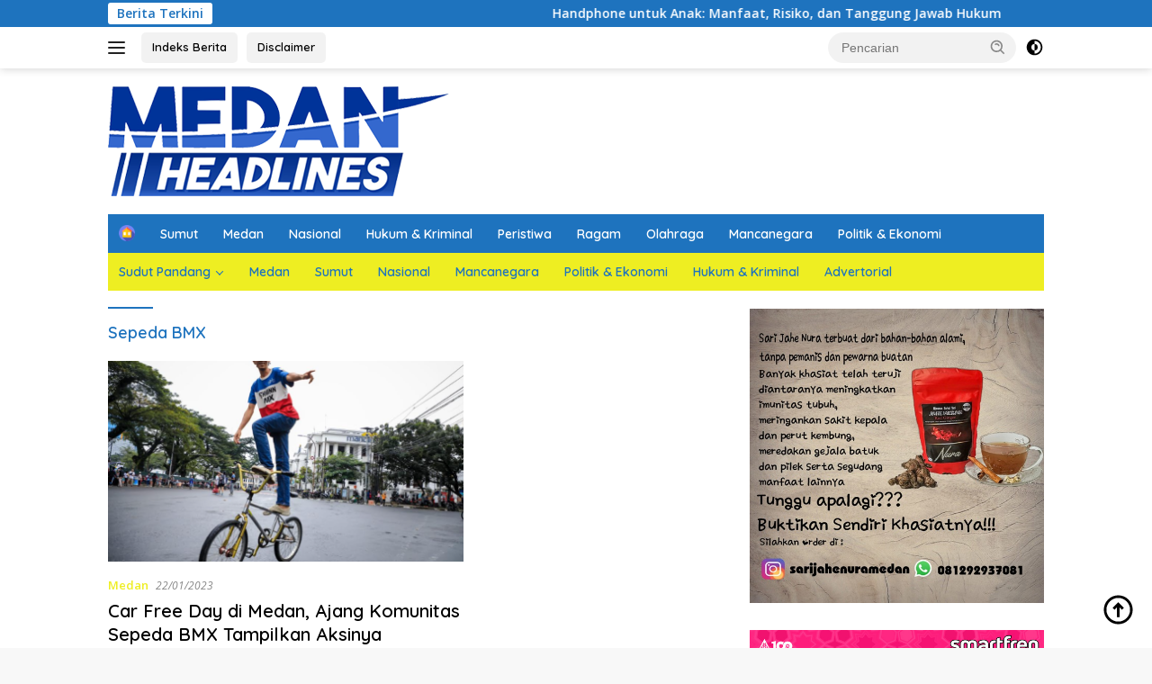

--- FILE ---
content_type: text/html; charset=UTF-8
request_url: https://medanheadlines.com/tag/sepeda-bmx/
body_size: 15459
content:
<!doctype html>
<html lang="id">
<head>
	<meta charset="UTF-8">
	<meta name="viewport" content="width=device-width, initial-scale=1">
	<link rel="profile" href="https://gmpg.org/xfn/11">

	<meta name='robots' content='index, follow, max-image-preview:large, max-snippet:-1, max-video-preview:-1' />

	<!-- This site is optimized with the Yoast SEO plugin v19.7.2 - https://yoast.com/wordpress/plugins/seo/ -->
	<title>Sepeda BMX Archives - MedanHeadlines</title>
	<link rel="canonical" href="https://medanheadlines.com/tag/sepeda-bmx/" />
	<meta property="og:locale" content="id_ID" />
	<meta property="og:type" content="article" />
	<meta property="og:title" content="Sepeda BMX Archives - MedanHeadlines" />
	<meta property="og:url" content="https://medanheadlines.com/tag/sepeda-bmx/" />
	<meta property="og:site_name" content="MedanHeadlines" />
	<meta name="twitter:card" content="summary_large_image" />
	<script type="application/ld+json" class="yoast-schema-graph">{"@context":"https://schema.org","@graph":[{"@type":"CollectionPage","@id":"https://medanheadlines.com/tag/sepeda-bmx/","url":"https://medanheadlines.com/tag/sepeda-bmx/","name":"Sepeda BMX Archives - MedanHeadlines","isPartOf":{"@id":"https://medanheadlines.com/#website"},"primaryImageOfPage":{"@id":"https://medanheadlines.com/tag/sepeda-bmx/#primaryimage"},"image":{"@id":"https://medanheadlines.com/tag/sepeda-bmx/#primaryimage"},"thumbnailUrl":"https://medanheadlines.com/wp-content/uploads/2023/01/Cuplikan-layar-2023-01-22-145341.png","breadcrumb":{"@id":"https://medanheadlines.com/tag/sepeda-bmx/#breadcrumb"},"inLanguage":"id"},{"@type":"ImageObject","inLanguage":"id","@id":"https://medanheadlines.com/tag/sepeda-bmx/#primaryimage","url":"https://medanheadlines.com/wp-content/uploads/2023/01/Cuplikan-layar-2023-01-22-145341.png","contentUrl":"https://medanheadlines.com/wp-content/uploads/2023/01/Cuplikan-layar-2023-01-22-145341.png","width":803,"height":532},{"@type":"BreadcrumbList","@id":"https://medanheadlines.com/tag/sepeda-bmx/#breadcrumb","itemListElement":[{"@type":"ListItem","position":1,"name":"Home","item":"https://medanheadlines.com/"},{"@type":"ListItem","position":2,"name":"Sepeda BMX"}]},{"@type":"WebSite","@id":"https://medanheadlines.com/#website","url":"https://medanheadlines.com/","name":"MedanHeadlines","description":"Mengabarkan dan Mencerdaskan","publisher":{"@id":"https://medanheadlines.com/#organization"},"potentialAction":[{"@type":"SearchAction","target":{"@type":"EntryPoint","urlTemplate":"https://medanheadlines.com/?s={search_term_string}"},"query-input":"required name=search_term_string"}],"inLanguage":"id"},{"@type":"Organization","@id":"https://medanheadlines.com/#organization","name":"MedanHeadlines","url":"https://medanheadlines.com/","sameAs":["https://www.instagram.com/medanheadlines.news","https://facebook.com/MedanHeadlines"],"logo":{"@type":"ImageObject","inLanguage":"id","@id":"https://medanheadlines.com/#/schema/logo/image/","url":"https://medanheadlines.com/wp-content/uploads/2022/10/cropped-logo-mh-copy-2.png","contentUrl":"https://medanheadlines.com/wp-content/uploads/2022/10/cropped-logo-mh-copy-2.png","width":380,"height":122,"caption":"MedanHeadlines"},"image":{"@id":"https://medanheadlines.com/#/schema/logo/image/"}}]}</script>
	<!-- / Yoast SEO plugin. -->


<link rel='dns-prefetch' href='//fonts.googleapis.com' />
<link rel='dns-prefetch' href='//s.w.org' />
<link rel="alternate" type="application/rss+xml" title="MedanHeadlines &raquo; Feed" href="https://medanheadlines.com/feed/" />
<link rel="alternate" type="application/rss+xml" title="MedanHeadlines &raquo; Umpan Komentar" href="https://medanheadlines.com/comments/feed/" />
<link rel="alternate" type="application/rss+xml" title="MedanHeadlines &raquo; Sepeda BMX Umpan Tag" href="https://medanheadlines.com/tag/sepeda-bmx/feed/" />
		<!-- This site uses the Google Analytics by ExactMetrics plugin v7.10.0 - Using Analytics tracking - https://www.exactmetrics.com/ -->
							<script
				src="//www.googletagmanager.com/gtag/js?id=UA-120595020-1"  data-cfasync="false" data-wpfc-render="false" async></script>
			<script data-cfasync="false" data-wpfc-render="false">
				var em_version = '7.10.0';
				var em_track_user = true;
				var em_no_track_reason = '';
				
								var disableStrs = [
															'ga-disable-UA-120595020-1',
									];

				/* Function to detect opted out users */
				function __gtagTrackerIsOptedOut() {
					for (var index = 0; index < disableStrs.length; index++) {
						if (document.cookie.indexOf(disableStrs[index] + '=true') > -1) {
							return true;
						}
					}

					return false;
				}

				/* Disable tracking if the opt-out cookie exists. */
				if (__gtagTrackerIsOptedOut()) {
					for (var index = 0; index < disableStrs.length; index++) {
						window[disableStrs[index]] = true;
					}
				}

				/* Opt-out function */
				function __gtagTrackerOptout() {
					for (var index = 0; index < disableStrs.length; index++) {
						document.cookie = disableStrs[index] + '=true; expires=Thu, 31 Dec 2099 23:59:59 UTC; path=/';
						window[disableStrs[index]] = true;
					}
				}

				if ('undefined' === typeof gaOptout) {
					function gaOptout() {
						__gtagTrackerOptout();
					}
				}
								window.dataLayer = window.dataLayer || [];

				window.ExactMetricsDualTracker = {
					helpers: {},
					trackers: {},
				};
				if (em_track_user) {
					function __gtagDataLayer() {
						dataLayer.push(arguments);
					}

					function __gtagTracker(type, name, parameters) {
						if (!parameters) {
							parameters = {};
						}

						if (parameters.send_to) {
							__gtagDataLayer.apply(null, arguments);
							return;
						}

						if (type === 'event') {
							
														parameters.send_to = exactmetrics_frontend.ua;
							__gtagDataLayer(type, name, parameters);
													} else {
							__gtagDataLayer.apply(null, arguments);
						}
					}

					__gtagTracker('js', new Date());
					__gtagTracker('set', {
						'developer_id.dNDMyYj': true,
											});
															__gtagTracker('config', 'UA-120595020-1', {"forceSSL":"true","anonymize_ip":"true"} );
										window.gtag = __gtagTracker;										(function () {
						/* https://developers.google.com/analytics/devguides/collection/analyticsjs/ */
						/* ga and __gaTracker compatibility shim. */
						var noopfn = function () {
							return null;
						};
						var newtracker = function () {
							return new Tracker();
						};
						var Tracker = function () {
							return null;
						};
						var p = Tracker.prototype;
						p.get = noopfn;
						p.set = noopfn;
						p.send = function () {
							var args = Array.prototype.slice.call(arguments);
							args.unshift('send');
							__gaTracker.apply(null, args);
						};
						var __gaTracker = function () {
							var len = arguments.length;
							if (len === 0) {
								return;
							}
							var f = arguments[len - 1];
							if (typeof f !== 'object' || f === null || typeof f.hitCallback !== 'function') {
								if ('send' === arguments[0]) {
									var hitConverted, hitObject = false, action;
									if ('event' === arguments[1]) {
										if ('undefined' !== typeof arguments[3]) {
											hitObject = {
												'eventAction': arguments[3],
												'eventCategory': arguments[2],
												'eventLabel': arguments[4],
												'value': arguments[5] ? arguments[5] : 1,
											}
										}
									}
									if ('pageview' === arguments[1]) {
										if ('undefined' !== typeof arguments[2]) {
											hitObject = {
												'eventAction': 'page_view',
												'page_path': arguments[2],
											}
										}
									}
									if (typeof arguments[2] === 'object') {
										hitObject = arguments[2];
									}
									if (typeof arguments[5] === 'object') {
										Object.assign(hitObject, arguments[5]);
									}
									if ('undefined' !== typeof arguments[1].hitType) {
										hitObject = arguments[1];
										if ('pageview' === hitObject.hitType) {
											hitObject.eventAction = 'page_view';
										}
									}
									if (hitObject) {
										action = 'timing' === arguments[1].hitType ? 'timing_complete' : hitObject.eventAction;
										hitConverted = mapArgs(hitObject);
										__gtagTracker('event', action, hitConverted);
									}
								}
								return;
							}

							function mapArgs(args) {
								var arg, hit = {};
								var gaMap = {
									'eventCategory': 'event_category',
									'eventAction': 'event_action',
									'eventLabel': 'event_label',
									'eventValue': 'event_value',
									'nonInteraction': 'non_interaction',
									'timingCategory': 'event_category',
									'timingVar': 'name',
									'timingValue': 'value',
									'timingLabel': 'event_label',
									'page': 'page_path',
									'location': 'page_location',
									'title': 'page_title',
								};
								for (arg in args) {
																		if (!(!args.hasOwnProperty(arg) || !gaMap.hasOwnProperty(arg))) {
										hit[gaMap[arg]] = args[arg];
									} else {
										hit[arg] = args[arg];
									}
								}
								return hit;
							}

							try {
								f.hitCallback();
							} catch (ex) {
							}
						};
						__gaTracker.create = newtracker;
						__gaTracker.getByName = newtracker;
						__gaTracker.getAll = function () {
							return [];
						};
						__gaTracker.remove = noopfn;
						__gaTracker.loaded = true;
						window['__gaTracker'] = __gaTracker;
					})();
									} else {
										console.log("");
					(function () {
						function __gtagTracker() {
							return null;
						}

						window['__gtagTracker'] = __gtagTracker;
						window['gtag'] = __gtagTracker;
					})();
									}
			</script>
				<!-- / Google Analytics by ExactMetrics -->
		<script>
window._wpemojiSettings = {"baseUrl":"https:\/\/s.w.org\/images\/core\/emoji\/14.0.0\/72x72\/","ext":".png","svgUrl":"https:\/\/s.w.org\/images\/core\/emoji\/14.0.0\/svg\/","svgExt":".svg","source":{"concatemoji":"https:\/\/medanheadlines.com\/wp-includes\/js\/wp-emoji-release.min.js?ver=6.0.11"}};
/*! This file is auto-generated */
!function(e,a,t){var n,r,o,i=a.createElement("canvas"),p=i.getContext&&i.getContext("2d");function s(e,t){var a=String.fromCharCode,e=(p.clearRect(0,0,i.width,i.height),p.fillText(a.apply(this,e),0,0),i.toDataURL());return p.clearRect(0,0,i.width,i.height),p.fillText(a.apply(this,t),0,0),e===i.toDataURL()}function c(e){var t=a.createElement("script");t.src=e,t.defer=t.type="text/javascript",a.getElementsByTagName("head")[0].appendChild(t)}for(o=Array("flag","emoji"),t.supports={everything:!0,everythingExceptFlag:!0},r=0;r<o.length;r++)t.supports[o[r]]=function(e){if(!p||!p.fillText)return!1;switch(p.textBaseline="top",p.font="600 32px Arial",e){case"flag":return s([127987,65039,8205,9895,65039],[127987,65039,8203,9895,65039])?!1:!s([55356,56826,55356,56819],[55356,56826,8203,55356,56819])&&!s([55356,57332,56128,56423,56128,56418,56128,56421,56128,56430,56128,56423,56128,56447],[55356,57332,8203,56128,56423,8203,56128,56418,8203,56128,56421,8203,56128,56430,8203,56128,56423,8203,56128,56447]);case"emoji":return!s([129777,127995,8205,129778,127999],[129777,127995,8203,129778,127999])}return!1}(o[r]),t.supports.everything=t.supports.everything&&t.supports[o[r]],"flag"!==o[r]&&(t.supports.everythingExceptFlag=t.supports.everythingExceptFlag&&t.supports[o[r]]);t.supports.everythingExceptFlag=t.supports.everythingExceptFlag&&!t.supports.flag,t.DOMReady=!1,t.readyCallback=function(){t.DOMReady=!0},t.supports.everything||(n=function(){t.readyCallback()},a.addEventListener?(a.addEventListener("DOMContentLoaded",n,!1),e.addEventListener("load",n,!1)):(e.attachEvent("onload",n),a.attachEvent("onreadystatechange",function(){"complete"===a.readyState&&t.readyCallback()})),(e=t.source||{}).concatemoji?c(e.concatemoji):e.wpemoji&&e.twemoji&&(c(e.twemoji),c(e.wpemoji)))}(window,document,window._wpemojiSettings);
</script>
<style>
img.wp-smiley,
img.emoji {
	display: inline !important;
	border: none !important;
	box-shadow: none !important;
	height: 1em !important;
	width: 1em !important;
	margin: 0 0.07em !important;
	vertical-align: -0.1em !important;
	background: none !important;
	padding: 0 !important;
}
</style>
	<link rel='stylesheet' id='menu-icons-extra-css'  href='https://medanheadlines.com/wp-content/plugins/menu-icons/css/extra.min.css?ver=0.13.0' media='all' />
<link rel='stylesheet' id='wp-block-library-css'  href='https://medanheadlines.com/wp-includes/css/dist/block-library/style.min.css?ver=6.0.11' media='all' />
<style id='global-styles-inline-css'>
body{--wp--preset--color--black: #000000;--wp--preset--color--cyan-bluish-gray: #abb8c3;--wp--preset--color--white: #ffffff;--wp--preset--color--pale-pink: #f78da7;--wp--preset--color--vivid-red: #cf2e2e;--wp--preset--color--luminous-vivid-orange: #ff6900;--wp--preset--color--luminous-vivid-amber: #fcb900;--wp--preset--color--light-green-cyan: #7bdcb5;--wp--preset--color--vivid-green-cyan: #00d084;--wp--preset--color--pale-cyan-blue: #8ed1fc;--wp--preset--color--vivid-cyan-blue: #0693e3;--wp--preset--color--vivid-purple: #9b51e0;--wp--preset--gradient--vivid-cyan-blue-to-vivid-purple: linear-gradient(135deg,rgba(6,147,227,1) 0%,rgb(155,81,224) 100%);--wp--preset--gradient--light-green-cyan-to-vivid-green-cyan: linear-gradient(135deg,rgb(122,220,180) 0%,rgb(0,208,130) 100%);--wp--preset--gradient--luminous-vivid-amber-to-luminous-vivid-orange: linear-gradient(135deg,rgba(252,185,0,1) 0%,rgba(255,105,0,1) 100%);--wp--preset--gradient--luminous-vivid-orange-to-vivid-red: linear-gradient(135deg,rgba(255,105,0,1) 0%,rgb(207,46,46) 100%);--wp--preset--gradient--very-light-gray-to-cyan-bluish-gray: linear-gradient(135deg,rgb(238,238,238) 0%,rgb(169,184,195) 100%);--wp--preset--gradient--cool-to-warm-spectrum: linear-gradient(135deg,rgb(74,234,220) 0%,rgb(151,120,209) 20%,rgb(207,42,186) 40%,rgb(238,44,130) 60%,rgb(251,105,98) 80%,rgb(254,248,76) 100%);--wp--preset--gradient--blush-light-purple: linear-gradient(135deg,rgb(255,206,236) 0%,rgb(152,150,240) 100%);--wp--preset--gradient--blush-bordeaux: linear-gradient(135deg,rgb(254,205,165) 0%,rgb(254,45,45) 50%,rgb(107,0,62) 100%);--wp--preset--gradient--luminous-dusk: linear-gradient(135deg,rgb(255,203,112) 0%,rgb(199,81,192) 50%,rgb(65,88,208) 100%);--wp--preset--gradient--pale-ocean: linear-gradient(135deg,rgb(255,245,203) 0%,rgb(182,227,212) 50%,rgb(51,167,181) 100%);--wp--preset--gradient--electric-grass: linear-gradient(135deg,rgb(202,248,128) 0%,rgb(113,206,126) 100%);--wp--preset--gradient--midnight: linear-gradient(135deg,rgb(2,3,129) 0%,rgb(40,116,252) 100%);--wp--preset--duotone--dark-grayscale: url('#wp-duotone-dark-grayscale');--wp--preset--duotone--grayscale: url('#wp-duotone-grayscale');--wp--preset--duotone--purple-yellow: url('#wp-duotone-purple-yellow');--wp--preset--duotone--blue-red: url('#wp-duotone-blue-red');--wp--preset--duotone--midnight: url('#wp-duotone-midnight');--wp--preset--duotone--magenta-yellow: url('#wp-duotone-magenta-yellow');--wp--preset--duotone--purple-green: url('#wp-duotone-purple-green');--wp--preset--duotone--blue-orange: url('#wp-duotone-blue-orange');--wp--preset--font-size--small: 13px;--wp--preset--font-size--medium: 20px;--wp--preset--font-size--large: 36px;--wp--preset--font-size--x-large: 42px;}.has-black-color{color: var(--wp--preset--color--black) !important;}.has-cyan-bluish-gray-color{color: var(--wp--preset--color--cyan-bluish-gray) !important;}.has-white-color{color: var(--wp--preset--color--white) !important;}.has-pale-pink-color{color: var(--wp--preset--color--pale-pink) !important;}.has-vivid-red-color{color: var(--wp--preset--color--vivid-red) !important;}.has-luminous-vivid-orange-color{color: var(--wp--preset--color--luminous-vivid-orange) !important;}.has-luminous-vivid-amber-color{color: var(--wp--preset--color--luminous-vivid-amber) !important;}.has-light-green-cyan-color{color: var(--wp--preset--color--light-green-cyan) !important;}.has-vivid-green-cyan-color{color: var(--wp--preset--color--vivid-green-cyan) !important;}.has-pale-cyan-blue-color{color: var(--wp--preset--color--pale-cyan-blue) !important;}.has-vivid-cyan-blue-color{color: var(--wp--preset--color--vivid-cyan-blue) !important;}.has-vivid-purple-color{color: var(--wp--preset--color--vivid-purple) !important;}.has-black-background-color{background-color: var(--wp--preset--color--black) !important;}.has-cyan-bluish-gray-background-color{background-color: var(--wp--preset--color--cyan-bluish-gray) !important;}.has-white-background-color{background-color: var(--wp--preset--color--white) !important;}.has-pale-pink-background-color{background-color: var(--wp--preset--color--pale-pink) !important;}.has-vivid-red-background-color{background-color: var(--wp--preset--color--vivid-red) !important;}.has-luminous-vivid-orange-background-color{background-color: var(--wp--preset--color--luminous-vivid-orange) !important;}.has-luminous-vivid-amber-background-color{background-color: var(--wp--preset--color--luminous-vivid-amber) !important;}.has-light-green-cyan-background-color{background-color: var(--wp--preset--color--light-green-cyan) !important;}.has-vivid-green-cyan-background-color{background-color: var(--wp--preset--color--vivid-green-cyan) !important;}.has-pale-cyan-blue-background-color{background-color: var(--wp--preset--color--pale-cyan-blue) !important;}.has-vivid-cyan-blue-background-color{background-color: var(--wp--preset--color--vivid-cyan-blue) !important;}.has-vivid-purple-background-color{background-color: var(--wp--preset--color--vivid-purple) !important;}.has-black-border-color{border-color: var(--wp--preset--color--black) !important;}.has-cyan-bluish-gray-border-color{border-color: var(--wp--preset--color--cyan-bluish-gray) !important;}.has-white-border-color{border-color: var(--wp--preset--color--white) !important;}.has-pale-pink-border-color{border-color: var(--wp--preset--color--pale-pink) !important;}.has-vivid-red-border-color{border-color: var(--wp--preset--color--vivid-red) !important;}.has-luminous-vivid-orange-border-color{border-color: var(--wp--preset--color--luminous-vivid-orange) !important;}.has-luminous-vivid-amber-border-color{border-color: var(--wp--preset--color--luminous-vivid-amber) !important;}.has-light-green-cyan-border-color{border-color: var(--wp--preset--color--light-green-cyan) !important;}.has-vivid-green-cyan-border-color{border-color: var(--wp--preset--color--vivid-green-cyan) !important;}.has-pale-cyan-blue-border-color{border-color: var(--wp--preset--color--pale-cyan-blue) !important;}.has-vivid-cyan-blue-border-color{border-color: var(--wp--preset--color--vivid-cyan-blue) !important;}.has-vivid-purple-border-color{border-color: var(--wp--preset--color--vivid-purple) !important;}.has-vivid-cyan-blue-to-vivid-purple-gradient-background{background: var(--wp--preset--gradient--vivid-cyan-blue-to-vivid-purple) !important;}.has-light-green-cyan-to-vivid-green-cyan-gradient-background{background: var(--wp--preset--gradient--light-green-cyan-to-vivid-green-cyan) !important;}.has-luminous-vivid-amber-to-luminous-vivid-orange-gradient-background{background: var(--wp--preset--gradient--luminous-vivid-amber-to-luminous-vivid-orange) !important;}.has-luminous-vivid-orange-to-vivid-red-gradient-background{background: var(--wp--preset--gradient--luminous-vivid-orange-to-vivid-red) !important;}.has-very-light-gray-to-cyan-bluish-gray-gradient-background{background: var(--wp--preset--gradient--very-light-gray-to-cyan-bluish-gray) !important;}.has-cool-to-warm-spectrum-gradient-background{background: var(--wp--preset--gradient--cool-to-warm-spectrum) !important;}.has-blush-light-purple-gradient-background{background: var(--wp--preset--gradient--blush-light-purple) !important;}.has-blush-bordeaux-gradient-background{background: var(--wp--preset--gradient--blush-bordeaux) !important;}.has-luminous-dusk-gradient-background{background: var(--wp--preset--gradient--luminous-dusk) !important;}.has-pale-ocean-gradient-background{background: var(--wp--preset--gradient--pale-ocean) !important;}.has-electric-grass-gradient-background{background: var(--wp--preset--gradient--electric-grass) !important;}.has-midnight-gradient-background{background: var(--wp--preset--gradient--midnight) !important;}.has-small-font-size{font-size: var(--wp--preset--font-size--small) !important;}.has-medium-font-size{font-size: var(--wp--preset--font-size--medium) !important;}.has-large-font-size{font-size: var(--wp--preset--font-size--large) !important;}.has-x-large-font-size{font-size: var(--wp--preset--font-size--x-large) !important;}
</style>
<link rel='stylesheet' id='dashicons-css'  href='https://medanheadlines.com/wp-includes/css/dashicons.min.css?ver=6.0.11' media='all' />
<link rel='stylesheet' id='post-views-counter-frontend-css'  href='https://medanheadlines.com/wp-content/plugins/post-views-counter/css/frontend.css?ver=1.3.10' media='all' />
<link rel='stylesheet' id='wpberita-fonts-css'  href='https://fonts.googleapis.com/css?family=Quicksand%3A600%2C600%2C700%7COpen+Sans%3A400%2Citalic%2C600&#038;subset=latin&#038;display=swap&#038;ver=2.0.4' media='all' />
<link rel='stylesheet' id='wpberita-style-css'  href='https://medanheadlines.com/wp-content/themes/wpberita/style.css?ver=2.0.4' media='all' />
<style id='wpberita-style-inline-css'>
h1,h2,h3,h4,h5,h6,.sidr-class-site-title,.site-title,.gmr-mainmenu ul > li > a,.sidr ul li a,.heading-text,.gmr-mobilemenu ul li a,#navigationamp ul li a{font-family:Quicksand;font-weight:600;}h1 strong,h2 strong,h3 strong,h4 strong,h5 strong,h6 strong{font-weight:700;}body{font-family:Open Sans;--font-reguler:400;--font-bold:600;--background-color:#f8f8f8;--main-color:#000000;--link-color-body:#000000;--hoverlink-color-body:#1e73be;--border-color:#cccccc;--button-bgcolor:#43A047;--button-color:#ffffff;--header-bgcolor:#ffffff;--topnav-color:#222222;--bigheadline-color:#f1c40f;--mainmenu-color:#ffffff;--mainmenu-hovercolor:#eeee22;--secondmenu-bgcolor:#eeee22;--secondmenu-color:#1e73be;--secondmenu-hovercolor:#ffffff;--content-bgcolor:#ffffff;--content-greycolor:#888888;--greybody-bgcolor:#efefef;--footer-bgcolor:#f0f0f0;--footer-color:#666666;--footer-linkcolor:#666666;--footer-hover-linkcolor:#666666;}.entry-content-single{font-size:16px;}body,body.dark-theme{--scheme-color:#1e73be;--secondscheme-color:#eeee22;--mainmenu-bgcolor:#1e73be;}
</style>
<script src='https://medanheadlines.com/wp-content/plugins/google-analytics-dashboard-for-wp/assets/js/frontend-gtag.min.js?ver=7.10.0' id='exactmetrics-frontend-script-js'></script>
<script data-cfasync="false" data-wpfc-render="false" id='exactmetrics-frontend-script-js-extra'>var exactmetrics_frontend = {"js_events_tracking":"true","download_extensions":"zip,mp3,mpeg,pdf,docx,pptx,xlsx,rar","inbound_paths":"[{\"path\":\"\\\/go\\\/\",\"label\":\"affiliate\"},{\"path\":\"\\\/recommend\\\/\",\"label\":\"affiliate\"}]","home_url":"https:\/\/medanheadlines.com","hash_tracking":"false","ua":"UA-120595020-1","v4_id":""};</script>
<link rel="https://api.w.org/" href="https://medanheadlines.com/wp-json/" /><link rel="alternate" type="application/json" href="https://medanheadlines.com/wp-json/wp/v2/tags/32963" /><link rel="EditURI" type="application/rsd+xml" title="RSD" href="https://medanheadlines.com/xmlrpc.php?rsd" />
<link rel="wlwmanifest" type="application/wlwmanifest+xml" href="https://medanheadlines.com/wp-includes/wlwmanifest.xml" /> 
<meta name="generator" content="WordPress 6.0.11" />
<link rel="icon" href="https://medanheadlines.com/wp-content/uploads/2018/05/cropped-Medan-Headlines-Logo-3-150x90.png" sizes="32x32" />
<link rel="icon" href="https://medanheadlines.com/wp-content/uploads/2018/05/cropped-Medan-Headlines-Logo-3.png" sizes="192x192" />
<link rel="apple-touch-icon" href="https://medanheadlines.com/wp-content/uploads/2018/05/cropped-Medan-Headlines-Logo-3.png" />
<meta name="msapplication-TileImage" content="https://medanheadlines.com/wp-content/uploads/2018/05/cropped-Medan-Headlines-Logo-3.png" />
</head>

<body data-rsssl=1 class="archive tag tag-sepeda-bmx tag-32963 wp-custom-logo wp-embed-responsive idtheme kentooz hfeed">
<svg xmlns="http://www.w3.org/2000/svg" viewBox="0 0 0 0" width="0" height="0" focusable="false" role="none" style="visibility: hidden; position: absolute; left: -9999px; overflow: hidden;" ><defs><filter id="wp-duotone-dark-grayscale"><feColorMatrix color-interpolation-filters="sRGB" type="matrix" values=" .299 .587 .114 0 0 .299 .587 .114 0 0 .299 .587 .114 0 0 .299 .587 .114 0 0 " /><feComponentTransfer color-interpolation-filters="sRGB" ><feFuncR type="table" tableValues="0 0.49803921568627" /><feFuncG type="table" tableValues="0 0.49803921568627" /><feFuncB type="table" tableValues="0 0.49803921568627" /><feFuncA type="table" tableValues="1 1" /></feComponentTransfer><feComposite in2="SourceGraphic" operator="in" /></filter></defs></svg><svg xmlns="http://www.w3.org/2000/svg" viewBox="0 0 0 0" width="0" height="0" focusable="false" role="none" style="visibility: hidden; position: absolute; left: -9999px; overflow: hidden;" ><defs><filter id="wp-duotone-grayscale"><feColorMatrix color-interpolation-filters="sRGB" type="matrix" values=" .299 .587 .114 0 0 .299 .587 .114 0 0 .299 .587 .114 0 0 .299 .587 .114 0 0 " /><feComponentTransfer color-interpolation-filters="sRGB" ><feFuncR type="table" tableValues="0 1" /><feFuncG type="table" tableValues="0 1" /><feFuncB type="table" tableValues="0 1" /><feFuncA type="table" tableValues="1 1" /></feComponentTransfer><feComposite in2="SourceGraphic" operator="in" /></filter></defs></svg><svg xmlns="http://www.w3.org/2000/svg" viewBox="0 0 0 0" width="0" height="0" focusable="false" role="none" style="visibility: hidden; position: absolute; left: -9999px; overflow: hidden;" ><defs><filter id="wp-duotone-purple-yellow"><feColorMatrix color-interpolation-filters="sRGB" type="matrix" values=" .299 .587 .114 0 0 .299 .587 .114 0 0 .299 .587 .114 0 0 .299 .587 .114 0 0 " /><feComponentTransfer color-interpolation-filters="sRGB" ><feFuncR type="table" tableValues="0.54901960784314 0.98823529411765" /><feFuncG type="table" tableValues="0 1" /><feFuncB type="table" tableValues="0.71764705882353 0.25490196078431" /><feFuncA type="table" tableValues="1 1" /></feComponentTransfer><feComposite in2="SourceGraphic" operator="in" /></filter></defs></svg><svg xmlns="http://www.w3.org/2000/svg" viewBox="0 0 0 0" width="0" height="0" focusable="false" role="none" style="visibility: hidden; position: absolute; left: -9999px; overflow: hidden;" ><defs><filter id="wp-duotone-blue-red"><feColorMatrix color-interpolation-filters="sRGB" type="matrix" values=" .299 .587 .114 0 0 .299 .587 .114 0 0 .299 .587 .114 0 0 .299 .587 .114 0 0 " /><feComponentTransfer color-interpolation-filters="sRGB" ><feFuncR type="table" tableValues="0 1" /><feFuncG type="table" tableValues="0 0.27843137254902" /><feFuncB type="table" tableValues="0.5921568627451 0.27843137254902" /><feFuncA type="table" tableValues="1 1" /></feComponentTransfer><feComposite in2="SourceGraphic" operator="in" /></filter></defs></svg><svg xmlns="http://www.w3.org/2000/svg" viewBox="0 0 0 0" width="0" height="0" focusable="false" role="none" style="visibility: hidden; position: absolute; left: -9999px; overflow: hidden;" ><defs><filter id="wp-duotone-midnight"><feColorMatrix color-interpolation-filters="sRGB" type="matrix" values=" .299 .587 .114 0 0 .299 .587 .114 0 0 .299 .587 .114 0 0 .299 .587 .114 0 0 " /><feComponentTransfer color-interpolation-filters="sRGB" ><feFuncR type="table" tableValues="0 0" /><feFuncG type="table" tableValues="0 0.64705882352941" /><feFuncB type="table" tableValues="0 1" /><feFuncA type="table" tableValues="1 1" /></feComponentTransfer><feComposite in2="SourceGraphic" operator="in" /></filter></defs></svg><svg xmlns="http://www.w3.org/2000/svg" viewBox="0 0 0 0" width="0" height="0" focusable="false" role="none" style="visibility: hidden; position: absolute; left: -9999px; overflow: hidden;" ><defs><filter id="wp-duotone-magenta-yellow"><feColorMatrix color-interpolation-filters="sRGB" type="matrix" values=" .299 .587 .114 0 0 .299 .587 .114 0 0 .299 .587 .114 0 0 .299 .587 .114 0 0 " /><feComponentTransfer color-interpolation-filters="sRGB" ><feFuncR type="table" tableValues="0.78039215686275 1" /><feFuncG type="table" tableValues="0 0.94901960784314" /><feFuncB type="table" tableValues="0.35294117647059 0.47058823529412" /><feFuncA type="table" tableValues="1 1" /></feComponentTransfer><feComposite in2="SourceGraphic" operator="in" /></filter></defs></svg><svg xmlns="http://www.w3.org/2000/svg" viewBox="0 0 0 0" width="0" height="0" focusable="false" role="none" style="visibility: hidden; position: absolute; left: -9999px; overflow: hidden;" ><defs><filter id="wp-duotone-purple-green"><feColorMatrix color-interpolation-filters="sRGB" type="matrix" values=" .299 .587 .114 0 0 .299 .587 .114 0 0 .299 .587 .114 0 0 .299 .587 .114 0 0 " /><feComponentTransfer color-interpolation-filters="sRGB" ><feFuncR type="table" tableValues="0.65098039215686 0.40392156862745" /><feFuncG type="table" tableValues="0 1" /><feFuncB type="table" tableValues="0.44705882352941 0.4" /><feFuncA type="table" tableValues="1 1" /></feComponentTransfer><feComposite in2="SourceGraphic" operator="in" /></filter></defs></svg><svg xmlns="http://www.w3.org/2000/svg" viewBox="0 0 0 0" width="0" height="0" focusable="false" role="none" style="visibility: hidden; position: absolute; left: -9999px; overflow: hidden;" ><defs><filter id="wp-duotone-blue-orange"><feColorMatrix color-interpolation-filters="sRGB" type="matrix" values=" .299 .587 .114 0 0 .299 .587 .114 0 0 .299 .587 .114 0 0 .299 .587 .114 0 0 " /><feComponentTransfer color-interpolation-filters="sRGB" ><feFuncR type="table" tableValues="0.098039215686275 1" /><feFuncG type="table" tableValues="0 0.66274509803922" /><feFuncB type="table" tableValues="0.84705882352941 0.41960784313725" /><feFuncA type="table" tableValues="1 1" /></feComponentTransfer><feComposite in2="SourceGraphic" operator="in" /></filter></defs></svg>	<a class="skip-link screen-reader-text" href="#primary">Langsung ke konten</a>
	<div id="topnavwrap" class="gmr-topnavwrap clearfix">
		<div class="gmr-topnotification"><div class="container"><div class="list-flex"><div class="row-flex"><div class="text-marquee">Berita Terkini</div></div><div class="row-flex wrap-marquee"><div class="marquee">				<a href="https://medanheadlines.com/2025/12/21/handphone-untuk-anak-manfaat-risiko-dan-tanggung-jawab-hukum/" class="gmr-recent-marquee" title="Handphone untuk Anak: Manfaat, Risiko, dan Tanggung Jawab Hukum">Handphone untuk Anak: Manfaat, Risiko, dan Tanggung Jawab Hukum</a>
							<a href="https://medanheadlines.com/2025/12/15/pgn-tingkatkan-manfaat-gas-bumi-jadi-barang-bernilai-tinggi/" class="gmr-recent-marquee" title="PGN Tingkatkan Manfaat Gas Bumi Jadi Barang Bernilai Tinggi">PGN Tingkatkan Manfaat Gas Bumi Jadi Barang Bernilai Tinggi</a>
							<a href="https://medanheadlines.com/2025/12/11/jelang-natal-2025-dan-tahun-baru-2026-wagub-sumut-minta-opd-laksanakan-instruksi-mendagri/" class="gmr-recent-marquee" title="Jelang Natal 2025 dan Tahun Baru 2026, Wagub Sumut Minta OPD Laksanakan Instruksi Mendagri">Jelang Natal 2025 dan Tahun Baru 2026, Wagub Sumut Minta OPD Laksanakan Instruksi Mendagri</a>
							<a href="https://medanheadlines.com/2025/12/11/rico-waas-buka-pasar-murah-untuk-sambut-natal-dan-tahun-baru/" class="gmr-recent-marquee" title="Rico Waas Buka Pasar Murah  untuk Sambut Natal dan Tahun Baru">Rico Waas Buka Pasar Murah  untuk Sambut Natal dan Tahun Baru</a>
							<a href="https://medanheadlines.com/2025/12/11/bawaslu-kota-tebing-tinggi-hadiri-rapat-pleno-pdpb-triwulan-iv-bentuk-konsistensi-bawaslu-dalam-pengawasan-dan-kawal-hak-pilih-warga/" class="gmr-recent-marquee" title="BAWASLU Kota TEBING TINGGI Hadiri Rapat Pleno PDPB Triwulan IV, Bentuk Konsistensi Bawaslu dalam Pengawasan dan Kawal Hak Pilih Warga">BAWASLU Kota TEBING TINGGI Hadiri Rapat Pleno PDPB Triwulan IV, Bentuk Konsistensi Bawaslu dalam Pengawasan dan Kawal Hak Pilih Warga</a>
			</div></div></div></div></div>
		<div class="container">
			<div class="list-flex">
				<div class="row-flex gmr-navleft">
					<a id="gmr-responsive-menu" title="Menu" href="#menus" rel="nofollow"><div class="ktz-i-wrap"><span class="ktz-i"></span><span class="ktz-i"></span><span class="ktz-i"></span></div></a><div class="gmr-logo-mobile"><a class="custom-logo-link" href="https://medanheadlines.com" title="MedanHeadlines" rel="home"><img class="custom-logo" src="https://medanheadlines.com/wp-content/uploads/2022/10/cropped-logo-mh-copy-2.png" width="380" height="122" alt="MedanHeadlines" loading="lazy" /></a></div><a href="https://medanheadlines.com/indeks/" class="topnav-button second-topnav-btn nomobile heading-text" title="Indeks Berita">Indeks Berita</a><a href="https://medanheadlines.com/disclaimer/" class="topnav-button nomobile heading-text" title="Disclaimer">Disclaimer</a>				</div>

				<div class="row-flex gmr-navright">
					
								<div class="gmr-table-search">
									<form method="get" class="gmr-searchform searchform" action="https://medanheadlines.com/">
										<input type="text" name="s" id="s" placeholder="Pencarian" />
										<input type="hidden" name="post_type" value="post" />
										<button type="submit" class="gmr-search-submit gmr-search-icon">
										<svg xmlns="http://www.w3.org/2000/svg" aria-hidden="true" role="img" width="1em" height="1em" preserveAspectRatio="xMidYMid meet" viewBox="0 0 24 24"><path fill="currentColor" d="M10 18a7.952 7.952 0 0 0 4.897-1.688l4.396 4.396l1.414-1.414l-4.396-4.396A7.952 7.952 0 0 0 18 10c0-4.411-3.589-8-8-8s-8 3.589-8 8s3.589 8 8 8zm0-14c3.309 0 6 2.691 6 6s-2.691 6-6 6s-6-2.691-6-6s2.691-6 6-6z"/><path fill="currentColor" d="M11.412 8.586c.379.38.588.882.588 1.414h2a3.977 3.977 0 0 0-1.174-2.828c-1.514-1.512-4.139-1.512-5.652 0l1.412 1.416c.76-.758 2.07-.756 2.826-.002z"/></svg>
										</button>
									</form>
								</div>
							<a class="darkmode-button topnav-button" title="Mode Gelap" href="#" rel="nofollow"><svg xmlns="http://www.w3.org/2000/svg" aria-hidden="true" role="img" width="1em" height="1em" preserveAspectRatio="xMidYMid meet" viewBox="0 0 24 24"><g fill="currentColor"><path d="M12 16a4 4 0 0 0 0-8v8Z"/><path fill-rule="evenodd" d="M12 2C6.477 2 2 6.477 2 12s4.477 10 10 10s10-4.477 10-10S17.523 2 12 2Zm0 2v4a4 4 0 1 0 0 8v4a8 8 0 1 0 0-16Z" clip-rule="evenodd"/></g></svg></a><div class="gmr-search-btn">
					<a id="search-menu-button" class="topnav-button gmr-search-icon" href="#" rel="nofollow"><svg xmlns="http://www.w3.org/2000/svg" aria-hidden="true" role="img" width="1em" height="1em" preserveAspectRatio="xMidYMid meet" viewBox="0 0 24 24"><path fill="none" stroke="currentColor" stroke-linecap="round" stroke-width="2" d="m21 21l-4.486-4.494M19 10.5a8.5 8.5 0 1 1-17 0a8.5 8.5 0 0 1 17 0Z"/></svg></a>
					<div id="search-dropdown-container" class="search-dropdown search">
					<form method="get" class="gmr-searchform searchform" action="https://medanheadlines.com/">
						<input type="text" name="s" id="s" placeholder="Pencarian" />
						<button type="submit" class="gmr-search-submit gmr-search-icon"><svg xmlns="http://www.w3.org/2000/svg" aria-hidden="true" role="img" width="1em" height="1em" preserveAspectRatio="xMidYMid meet" viewBox="0 0 24 24"><path fill="currentColor" d="M10 18a7.952 7.952 0 0 0 4.897-1.688l4.396 4.396l1.414-1.414l-4.396-4.396A7.952 7.952 0 0 0 18 10c0-4.411-3.589-8-8-8s-8 3.589-8 8s3.589 8 8 8zm0-14c3.309 0 6 2.691 6 6s-2.691 6-6 6s-6-2.691-6-6s2.691-6 6-6z"/><path fill="currentColor" d="M11.412 8.586c.379.38.588.882.588 1.414h2a3.977 3.977 0 0 0-1.174-2.828c-1.514-1.512-4.139-1.512-5.652 0l1.412 1.416c.76-.758 2.07-.756 2.826-.002z"/></svg></button>
					</form>
					</div>
				</div>				</div>
			</div>
		</div>
				</div>

	<div id="page" class="site">

									<header id="masthead" class="site-header">
								<div class="container">
					<div class="site-branding">
						<div class="gmr-logo"><div class="gmr-logo-wrap"><a class="custom-logo-link logolink" href="https://medanheadlines.com" title="MedanHeadlines" rel="home"><img class="custom-logo" src="https://medanheadlines.com/wp-content/uploads/2022/10/cropped-logo-mh-copy-2.png" width="380" height="122" alt="MedanHeadlines" loading="lazy" /></a><div class="close-topnavmenu-wrap"><a id="close-topnavmenu-button" rel="nofollow" href="#"><svg xmlns="http://www.w3.org/2000/svg" aria-hidden="true" role="img" width="1em" height="1em" preserveAspectRatio="xMidYMid meet" viewBox="0 0 32 32"><path fill="currentColor" d="M24 9.4L22.6 8L16 14.6L9.4 8L8 9.4l6.6 6.6L8 22.6L9.4 24l6.6-6.6l6.6 6.6l1.4-1.4l-6.6-6.6L24 9.4z"/></svg></a></div></div></div>					</div><!-- .site-branding -->
				</div>
			</header><!-- #masthead -->
							<div id="main-nav-wrap" class="gmr-mainmenu-wrap">
				<div class="container">
					<nav id="main-nav" class="main-navigation gmr-mainmenu">
						<ul id="primary-menu" class="menu"><li id="menu-item-127847" class="menu-item menu-item-type-custom menu-item-object-custom menu-item-127847"><a href="http://https://medanheadlines.com/"><img width="24" height="24" src="https://medanheadlines.com/wp-content/uploads/2022/10/house-min.png" class="_mi _image" alt="" loading="lazy" aria-hidden="true" /><span class="visuallyhidden">Home</span></a></li>
<li id="menu-item-127848" class="menu-item menu-item-type-taxonomy menu-item-object-category menu-item-127848"><a href="https://medanheadlines.com/category/sumut/">Sumut</a></li>
<li id="menu-item-127849" class="menu-item menu-item-type-taxonomy menu-item-object-category menu-item-127849"><a href="https://medanheadlines.com/category/medan/">Medan</a></li>
<li id="menu-item-127850" class="menu-item menu-item-type-taxonomy menu-item-object-category menu-item-127850"><a href="https://medanheadlines.com/category/nasional/">Nasional</a></li>
<li id="menu-item-127851" class="menu-item menu-item-type-taxonomy menu-item-object-category menu-item-127851"><a href="https://medanheadlines.com/category/hukum-kriminal/">Hukum &#038; Kriminal</a></li>
<li id="menu-item-127852" class="menu-item menu-item-type-taxonomy menu-item-object-category menu-item-127852"><a href="https://medanheadlines.com/category/peristiwa/">Peristiwa</a></li>
<li id="menu-item-127853" class="menu-item menu-item-type-taxonomy menu-item-object-category menu-item-127853"><a href="https://medanheadlines.com/category/ragam/">Ragam</a></li>
<li id="menu-item-127854" class="menu-item menu-item-type-taxonomy menu-item-object-category menu-item-127854"><a href="https://medanheadlines.com/category/olahraga/">Olahraga</a></li>
<li id="menu-item-127855" class="menu-item menu-item-type-taxonomy menu-item-object-category menu-item-127855"><a href="https://medanheadlines.com/category/mancanegara/">Mancanegara</a></li>
<li id="menu-item-127856" class="menu-item menu-item-type-taxonomy menu-item-object-category menu-item-127856"><a href="https://medanheadlines.com/category/politikekonomi/">Politik &#038; Ekonomi</a></li>
</ul><ul id="secondary-menu" class="menu"><li id="menu-item-24087" class="menu-item menu-item-type-taxonomy menu-item-object-category menu-item-has-children menu-item-24087"><a href="https://medanheadlines.com/category/sudut-pandang/">Sudut Pandang</a>
<ul class="sub-menu">
	<li id="menu-item-25301" class="menu-item menu-item-type-taxonomy menu-item-object-category menu-item-25301"><a href="https://medanheadlines.com/category/karya-sastra/">Karya Sastra</a></li>
</ul>
</li>
<li id="menu-item-24083" class="menu-item menu-item-type-taxonomy menu-item-object-category menu-item-24083"><a href="https://medanheadlines.com/category/medan/">Medan</a></li>
<li id="menu-item-59209" class="menu-item menu-item-type-taxonomy menu-item-object-category menu-item-59209"><a href="https://medanheadlines.com/category/sumut/">Sumut</a></li>
<li id="menu-item-24085" class="menu-item menu-item-type-taxonomy menu-item-object-category menu-item-24085"><a href="https://medanheadlines.com/category/nasional/">Nasional</a></li>
<li id="menu-item-104000" class="menu-item menu-item-type-taxonomy menu-item-object-category menu-item-104000"><a href="https://medanheadlines.com/category/mancanegara/">Mancanegara</a></li>
<li id="menu-item-25297" class="menu-item menu-item-type-taxonomy menu-item-object-category menu-item-25297"><a href="https://medanheadlines.com/category/politikekonomi/">Politik &#038; Ekonomi</a></li>
<li id="menu-item-24084" class="menu-item menu-item-type-taxonomy menu-item-object-category menu-item-24084"><a href="https://medanheadlines.com/category/hukum-kriminal/">Hukum &#038; Kriminal</a></li>
<li id="menu-item-72274" class="menu-item menu-item-type-taxonomy menu-item-object-category menu-item-72274"><a href="https://medanheadlines.com/category/advertorial/">Advertorial</a></li>
</ul>					</nav><!-- #main-nav -->
				</div>
			</div>
			
		
		<div id="content" class="gmr-content">

			<div class="container">
				<div class="row">

	<main id="primary" class="site-main col-md-8">

					<header class="page-header">
				<h1 class="page-title">Sepeda BMX</h1>			</header><!-- .page-header -->

			<div class="gmr-bigheadline clearfix">					<div class="gmr-big-headline">
													<a class="post-thumbnail" href="https://medanheadlines.com/2023/01/22/car-free-day-di-medan-ajang-komunitas-sepeda-bmx-tampilkan-aksinya/" title="Car Free Day di Medan, Ajang Komunitas Sepeda BMX Tampilkan Aksinya" aria-hidden="true" tabindex="-1">
								<img width="400" height="225" src="https://medanheadlines.com/wp-content/uploads/2023/01/Cuplikan-layar-2023-01-22-145341-400x225.png" class="attachment-large size-large wp-post-image" alt="" loading="lazy" srcset="https://medanheadlines.com/wp-content/uploads/2023/01/Cuplikan-layar-2023-01-22-145341-400x225.png 400w, https://medanheadlines.com/wp-content/uploads/2023/01/Cuplikan-layar-2023-01-22-145341-250x140.png 250w" sizes="(max-width: 400px) 100vw, 400px" />							</a>
							
						<div class="gmr-bigheadline-content">
							<div class="gmr-meta-topic"><strong><span class="cat-links-content"><a href="https://medanheadlines.com/category/medan/" rel="category tag">Medan</a></span></strong>&nbsp;&nbsp;<span class="meta-content"><span class="posted-on"><time class="entry-date published" datetime="2023-01-22T18:19:31+07:00">22/01/2023</time><time class="updated" datetime="2023-01-22T14:54:50+07:00">22/01/2023</time></span></span></div>							<h3 class="gmr-rp-biglink">
								<a href="https://medanheadlines.com/2023/01/22/car-free-day-di-medan-ajang-komunitas-sepeda-bmx-tampilkan-aksinya/" class="gmr-slide-titlelink" title="Car Free Day di Medan, Ajang Komunitas Sepeda BMX Tampilkan Aksinya">Car Free Day di Medan, Ajang Komunitas Sepeda BMX Tampilkan Aksinya</a>
							</h3>
														<div class="entry-content entry-content-archive">
							<p>Berita Terkait Rico Waas Buka Pasar Murah  untuk Sambut Natal dan Tahun Baru Mahasiswa FISIP&#8230;</p>
							</div>
						</div>
					</div>
					<div class="gmr-bigheadline-right">
									</div></div>
			<div id="infinite-container"></div>
				<div class="text-center">
					<div class="page-load-status">
						<div class="loader-ellips infinite-scroll-request gmr-ajax-load-wrapper gmr-loader">
							<div class="gmr-ajax-wrap">
								<div class="gmr-ajax-loader">
									<div></div>
									<div></div>
								</div>
							</div>
						</div>
						<p class="infinite-scroll-last">Tidak Ada Postingan Lagi.</p>
						<p class="infinite-scroll-error">Tidak ada lagi halaman untuk dimuat.</p>
					</div><p><button class="view-more-button heading-text">Selengkapnya</button></p></div>
				
	</main><!-- #main -->


<aside id="secondary" class="widget-area col-md-4 pos-sticky">
	<section id="media_image-41" class="widget widget_media_image"><a href="https://tokopedia.link/y4zAmOiqghb"><img width="567" height="567" src="https://medanheadlines.com/wp-content/uploads/2021/06/Sari-Jahe-Nura.jpg" class="image wp-image-92386  attachment-full size-full" alt="" loading="lazy" style="max-width: 100%; height: auto;" srcset="https://medanheadlines.com/wp-content/uploads/2021/06/Sari-Jahe-Nura.jpg 567w, https://medanheadlines.com/wp-content/uploads/2021/06/Sari-Jahe-Nura-150x150.jpg 150w, https://medanheadlines.com/wp-content/uploads/2021/06/Sari-Jahe-Nura-300x300.jpg 300w" sizes="(max-width: 567px) 100vw, 567px" /></a></section><section id="media_image-40" class="widget widget_media_image"><img width="1280" height="896" src="https://medanheadlines.com/wp-content/uploads/2024/06/IMG-20240603-WA0001.jpg" class="image wp-image-147798  attachment-full size-full" alt="" loading="lazy" style="max-width: 100%; height: auto;" srcset="https://medanheadlines.com/wp-content/uploads/2024/06/IMG-20240603-WA0001.jpg 1280w, https://medanheadlines.com/wp-content/uploads/2024/06/IMG-20240603-WA0001-768x538.jpg 768w" sizes="(max-width: 1280px) 100vw, 1280px" /></section><section id="media_image-35" class="widget widget_media_image"><a href="https://www.suara.com/news"><img width="200" height="36" src="https://medanheadlines.com/wp-content/uploads/2020/10/IMG-20200930-WA0016.jpg" class="image wp-image-74457  attachment-567x102 size-567x102" alt="" loading="lazy" style="max-width: 100%; height: auto;" /></a></section><section id="wpberita-rp-3" class="widget wpberita-recent"><div class="box-widget"><div class="page-header"><h3 class="widget-title">Berita Nasional</h3></div>				<ul class="wpberita-rp-widget">
												<li class="clearfix">
																	<a class="post-thumbnail big-thumb" href="https://medanheadlines.com/2025/12/10/optimalkan-jalur-darat-bnpb-kembali-kirim-1478-ton-bantuan-logistik/" title="Optimalkan Jalur Darat, BNPB Kembali Kirim 14,78 Ton Bantuan Logistik" aria-hidden="true" tabindex="-1">
										<img width="400" height="225" src="https://medanheadlines.com/wp-content/uploads/2025/12/WhatsApp-Image-2025-12-11-at-12.01.43-400x225.jpeg" class="attachment-large size-large wp-post-image" alt="Optimalkan Jalur Darat, BNPB Kembali Kirim 14,78 Ton Bantuan Logistik" loading="lazy" srcset="https://medanheadlines.com/wp-content/uploads/2025/12/WhatsApp-Image-2025-12-11-at-12.01.43-400x225.jpeg 400w, https://medanheadlines.com/wp-content/uploads/2025/12/WhatsApp-Image-2025-12-11-at-12.01.43-250x140.jpeg 250w" sizes="(max-width: 400px) 100vw, 400px" />									</a>
																	<div class="recent-content ">
									<div class="meta-content"><span class="posted-on"><time class="entry-date published" datetime="2025-12-10T16:38:51+07:00">10/12/2025</time><time class="updated" datetime="2025-12-11T16:42:15+07:00">11/12/2025</time></span></div><a class="recent-title heading-text" href="https://medanheadlines.com/2025/12/10/optimalkan-jalur-darat-bnpb-kembali-kirim-1478-ton-bantuan-logistik/" title="Optimalkan Jalur Darat, BNPB Kembali Kirim 14,78 Ton Bantuan Logistik" rel="bookmark">Optimalkan Jalur Darat, BNPB Kembali Kirim 14,78 Ton Bantuan Logistik</a>								</div>
																</li>
														<li class="clearfix">
																		<a class="post-thumbnail pull-left" href="https://medanheadlines.com/2025/05/01/momen-bersejarah-presiden-prabowo-siap-hadir-di-peringatan-may-day-2025/" title="Momen Bersejarah: Presiden Prabowo Siap Hadir di Peringatan May Day 2025" aria-hidden="true" tabindex="-1">
											<img width="100" height="75" src="https://medanheadlines.com/wp-content/uploads/2024/12/presiden-prabowo-subianto-memberikan-pidato-pernyataan-pada-sesi-khusus-konferensi-tingkat-tinggi-ktt-ke-11-developing-eight-d-4-100x75.jpeg" class="attachment-thumbnail size-thumbnail wp-post-image" alt="Momen Bersejarah: Presiden Prabowo Siap Hadir di Peringatan May Day 2025" loading="lazy" srcset="https://medanheadlines.com/wp-content/uploads/2024/12/presiden-prabowo-subianto-memberikan-pidato-pernyataan-pada-sesi-khusus-konferensi-tingkat-tinggi-ktt-ke-11-developing-eight-d-4-100x75.jpeg 100w, https://medanheadlines.com/wp-content/uploads/2024/12/presiden-prabowo-subianto-memberikan-pidato-pernyataan-pada-sesi-khusus-konferensi-tingkat-tinggi-ktt-ke-11-developing-eight-d-4-250x190.jpeg 250w" sizes="(max-width: 100px) 100vw, 100px" />										</a>
																		<div class="recent-content clearfix  has-thumbnail">
									<div class="meta-content"><span class="posted-on"><time class="entry-date published updated" datetime="2025-05-01T12:43:10+07:00">01/05/2025</time></span></div><a class="recent-title heading-text" href="https://medanheadlines.com/2025/05/01/momen-bersejarah-presiden-prabowo-siap-hadir-di-peringatan-may-day-2025/" title="Momen Bersejarah: Presiden Prabowo Siap Hadir di Peringatan May Day 2025" rel="bookmark">Momen Bersejarah: Presiden Prabowo Siap Hadir di Peringatan May Day 2025</a>								</div>
																</li>
														<li class="clearfix">
																		<a class="post-thumbnail pull-left" href="https://medanheadlines.com/2024/12/31/video-analitik-antares-eazy-menciptakan-pengalaman-parkir-yang-aman-dan-nyaman/" title="Video Analitik Antares Eazy Menciptakan Pengalaman Parkir yang Aman dan Nyaman" aria-hidden="true" tabindex="-1">
											<img width="100" height="75" src="https://medanheadlines.com/wp-content/uploads/2024/12/Salinan-031024-Antares-Eazy-Kamera-Parkiran-100x75.jpg" class="attachment-thumbnail size-thumbnail wp-post-image" alt="Video Analitik Antares Eazy Menciptakan Pengalaman Parkir yang Aman dan Nyaman" loading="lazy" srcset="https://medanheadlines.com/wp-content/uploads/2024/12/Salinan-031024-Antares-Eazy-Kamera-Parkiran-100x75.jpg 100w, https://medanheadlines.com/wp-content/uploads/2024/12/Salinan-031024-Antares-Eazy-Kamera-Parkiran-250x190.jpg 250w" sizes="(max-width: 100px) 100vw, 100px" />										</a>
																		<div class="recent-content clearfix  has-thumbnail">
									<div class="meta-content"><span class="posted-on"><time class="entry-date published updated" datetime="2024-12-31T18:34:03+07:00">31/12/2024</time></span></div><a class="recent-title heading-text" href="https://medanheadlines.com/2024/12/31/video-analitik-antares-eazy-menciptakan-pengalaman-parkir-yang-aman-dan-nyaman/" title="Video Analitik Antares Eazy Menciptakan Pengalaman Parkir yang Aman dan Nyaman" rel="bookmark">Video Analitik Antares Eazy Menciptakan Pengalaman Parkir yang Aman dan Nyaman</a>								</div>
																</li>
														<li class="clearfix">
																		<a class="post-thumbnail pull-left" href="https://medanheadlines.com/2024/12/23/fitur-computer-test-based-pada-pijar-bantu-sekolah-lancar-melaksanakan-ujian-digital/" title="Fitur Computer Test Based pada Pijar Bantu Sekolah Lancar Melaksanakan Ujian Digital" aria-hidden="true" tabindex="-1">
											<img width="100" height="75" src="https://medanheadlines.com/wp-content/uploads/2024/11/Pijar-HL-1-100x75.jpg" class="attachment-thumbnail size-thumbnail wp-post-image" alt="Fitur Computer Test Based pada Pijar Bantu Sekolah Lancar Melaksanakan Ujian Digital" loading="lazy" srcset="https://medanheadlines.com/wp-content/uploads/2024/11/Pijar-HL-1-100x75.jpg 100w, https://medanheadlines.com/wp-content/uploads/2024/11/Pijar-HL-1-250x190.jpg 250w" sizes="(max-width: 100px) 100vw, 100px" />										</a>
																		<div class="recent-content clearfix  has-thumbnail">
									<div class="meta-content"><span class="posted-on"><time class="entry-date published" datetime="2024-12-23T17:00:11+07:00">23/12/2024</time><time class="updated" datetime="2024-12-27T20:21:02+07:00">27/12/2024</time></span></div><a class="recent-title heading-text" href="https://medanheadlines.com/2024/12/23/fitur-computer-test-based-pada-pijar-bantu-sekolah-lancar-melaksanakan-ujian-digital/" title="Fitur Computer Test Based pada Pijar Bantu Sekolah Lancar Melaksanakan Ujian Digital" rel="bookmark">Fitur Computer Test Based pada Pijar Bantu Sekolah Lancar Melaksanakan Ujian Digital</a>								</div>
																</li>
														<li class="clearfix">
																		<a class="post-thumbnail pull-left" href="https://medanheadlines.com/2024/12/22/razia-narkoba-di-kampung-boncos-polres-jakbar-amankan-31-orang-positif-sabu-dan-sita-21-gram-sabu/" title="Razia Narkoba di Kampung Boncos, Polres Jakbar Amankan 31 Orang Positif Sabu dan Sita 21 Gram Sabu" aria-hidden="true" tabindex="-1">
											<img width="100" height="75" src="https://medanheadlines.com/wp-content/uploads/2024/12/20241222_035137-100x75.jpg" class="attachment-thumbnail size-thumbnail wp-post-image" alt="Razia Narkoba di Kampung Boncos, Polres Jakbar Amankan 31 Orang Positif Sabu dan Sita 21 Gram Sabu" loading="lazy" srcset="https://medanheadlines.com/wp-content/uploads/2024/12/20241222_035137-100x75.jpg 100w, https://medanheadlines.com/wp-content/uploads/2024/12/20241222_035137-250x190.jpg 250w" sizes="(max-width: 100px) 100vw, 100px" />										</a>
																		<div class="recent-content clearfix  has-thumbnail">
									<div class="meta-content"><span class="posted-on"><time class="entry-date published updated" datetime="2024-12-22T03:51:13+07:00">22/12/2024</time></span></div><a class="recent-title heading-text" href="https://medanheadlines.com/2024/12/22/razia-narkoba-di-kampung-boncos-polres-jakbar-amankan-31-orang-positif-sabu-dan-sita-21-gram-sabu/" title="Razia Narkoba di Kampung Boncos, Polres Jakbar Amankan 31 Orang Positif Sabu dan Sita 21 Gram Sabu" rel="bookmark">Razia Narkoba di Kampung Boncos, Polres Jakbar Amankan 31 Orang Positif Sabu dan Sita 21 Gram Sabu</a>								</div>
																</li>
											</ul>
				<div class="module-linktitle text-center"><a class="heading-text" href="https://medanheadlines.com/category/nasional/" title="Selengkapnya">Selengkapnya <svg xmlns="http://www.w3.org/2000/svg" xmlns:xlink="http://www.w3.org/1999/xlink" aria-hidden="true" focusable="false" width="18" height="18" style="vertical-align: -0.125em;-ms-transform: rotate(360deg); -webkit-transform: rotate(360deg); transform: rotate(360deg);" preserveAspectRatio="xMidYMid meet" viewBox="0 0 20 20"><g fill="none"><path fill-rule="evenodd" clip-rule="evenodd" d="M10.293 3.293a1 1 0 0 1 1.414 0l6 6a1 1 0 0 1 0 1.414l-6 6a1 1 0 0 1-1.414-1.414L14.586 11H3a1 1 0 1 1 0-2h11.586l-4.293-4.293a1 1 0 0 1 0-1.414z" fill="#888888"/></g><rect x="0" y="0" width="20" height="20" fill="rgba(0, 0, 0, 0)" /></svg></a></div></div></section><section id="custom_html-10" class="widget_text widget widget_custom_html"><div class="textwidget custom-html-widget"><head>  
<meta name='dailymotion-domain-verification' content='dmb38w561dtmv2j4b' />
</head>
	</div></section><section id="text-2" class="widget widget_text">			<div class="textwidget"><p><script async src="//pagead2.googlesyndication.com/pagead/js/adsbygoogle.js"></script><br />
<script>
     (adsbygoogle = window.adsbygoogle || []).push({
          google_ad_client: "ca-pub-8537633580783503",
          enable_page_level_ads: true
     });
</script></p>
</div>
		</section><section id="text-13" class="widget widget_text">			<div class="textwidget"><div class="dm-player"></div>
<p><script type="text/javascript" src="https://media.suara.com/files/dm-no-cpe.min.js"></script></p>
</div>
		</section><section id="text-6" class="widget widget_text">			<div class="textwidget"><p><script async="" src="//pagead2.googlesyndication.com/pagead/js/adsbygoogle.js"></script><br />
<script>
     (adsbygoogle = window.adsbygoogle || []).push({
          google_ad_client: "ca-pub-8537633580783503",
          enable_page_level_ads: true
     });
</script></p>
</div>
		</section><section id="media_image-18" class="widget widget_media_image"><h3 class="widget-title">Follow Instagram Medanheadlines.news</h3><figure style="width: 300px" class="wp-caption alignnone"><a href="https://www.instagram.com/p/Bz-GExUFsTq/?igshid=zvvh5hehgz4"><img width="250" height="171" src="https://medanheadlines.com/wp-content/uploads/2018/10/Instagram-300x205.jpg" class="image wp-image-32229  attachment-medium size-medium" alt="" loading="lazy" style="max-width: 100%; height: auto;" srcset="https://medanheadlines.com/wp-content/uploads/2018/10/Instagram-300x205.jpg 300w, https://medanheadlines.com/wp-content/uploads/2018/10/Instagram.jpg 654w" sizes="(max-width: 250px) 100vw, 250px" /></a><figcaption class="wp-caption-text">Instagram</figcaption></figure></section><section id="text-11" class="widget widget_text">			<div class="textwidget"><p><script async src="https://pagead2.googlesyndication.com/pagead/js/adsbygoogle.js"></script><br />
<!-- MH --><br />
<ins class="adsbygoogle" style="display: block;" data-ad-client="ca-pub-9914928120450209" data-ad-slot="2697265279" data-ad-format="auto" data-full-width-responsive="true"></ins><br />
<script>
     (adsbygoogle = window.adsbygoogle || []).push({});
</script></p>
<p><script data-ad-client="ca-pub-9914928120450209" async src="https://pagead2.googlesyndication.com/pagead/js/adsbygoogle.js"></script></p>
</div>
		</section><section id="text-5" class="widget widget_text">			<div class="textwidget"><p><script async src="//pagead2.googlesyndication.com/pagead/js/adsbygoogle.js"></script><br />
<script>
     (adsbygoogle = window.adsbygoogle || []).push({
          google_ad_client: "ca-pub-6398830953545815",
          enable_page_level_ads: true
     });
</script></p>
<p><script async src="//pagead2.googlesyndication.com/pagead/js/adsbygoogle.js"></script><br />
<ins class="adsbygoogle" style="display: block; text-align: center;" data-ad-layout="in-article" data-ad-format="fluid" data-ad-client="ca-pub-6398830953545815" data-ad-slot="3093855442"></ins><br />
<script>
     (adsbygoogle = window.adsbygoogle || []).push({});
</script></p>
</div>
		</section><section id="text-7" class="widget widget_text">			<div class="textwidget"><p><script async src="//pagead2.googlesyndication.com/pagead/js/adsbygoogle.js"></script><br />
<script>
     (adsbygoogle = window.adsbygoogle || []).push({
          google_ad_client: "ca-pub-8537633580783503",
          enable_page_level_ads: true
     });
</script></p>
<p><script async src="//pagead2.googlesyndication.com/pagead/js/adsbygoogle.js"></script><br />
<!-- MH10 --><br />
<ins class="adsbygoogle" style="display: block;" data-ad-client="ca-pub-8537633580783503" data-ad-slot="1533433510" data-ad-format="auto" data-full-width-responsive="true"></ins><br />
<script>
(adsbygoogle = window.adsbygoogle || []).push({});
</script></p>
</div>
		</section><section id="custom_html-5" class="widget_text widget widget_custom_html"><div class="textwidget custom-html-widget"><head>
<script async custom-element="amp-auto-ads"
        src="https://cdn.ampproject.org/v0/amp-auto-ads-0.1.js">
</script>

<amp-auto-ads type="adsense"
              data-ad-client="ca-pub-8537633580783503">
</amp-auto-ads>
</head>	</div></section><section id="wpberita-popular-3" class="widget wpberita-popular"><div class="page-header"><h3 class="widget-title">Trending</h3></div>			<ul class="wpberita-list-widget">
									<li class="clearfix">
						<div class="rp-number pull-left heading-text">1</div>						<div class="recent-content numberstyle">
							<div class="meta-content"><span class="posted-on"><time class="entry-date published" datetime="2018-10-10T22:01:06+07:00">10/10/2018</time><time class="updated" datetime="2018-10-10T21:59:39+07:00">10/10/2018</time></span><span class="count-text">42 Komentar</span></div><a class="recent-title heading-text" href="https://medanheadlines.com/2018/10/10/segalanya-untuk-cinta/" title="&#8220;Segalanya Untuk Cinta&#8221;" rel="bookmark">&#8220;Segalanya Untuk Cinta&#8221;</a>						</div>
												</li>
										<li class="clearfix">
						<div class="rp-number pull-left heading-text">2</div>						<div class="recent-content numberstyle">
							<div class="meta-content"><span class="posted-on"><time class="entry-date published updated" datetime="2019-05-06T20:56:46+07:00">06/05/2019</time></span><span class="count-text">17 Komentar</span></div><a class="recent-title heading-text" href="https://medanheadlines.com/2019/05/06/fauka-noor-farid-kaburkan-kecurangan-kpu-elite-petahana-sedang-siapkan-beberapa-pengalihan-isu/" title="Fauka Noor Farid : Kaburkan Kecurangan KPU, Elite Petahana Sedang Siapkan Beberapa Pengalihan Isu" rel="bookmark">Fauka Noor Farid : Kaburkan Kecurangan KPU, Elite Petahana Sedang Siapkan Beberapa Pengalihan Isu</a>						</div>
												</li>
										<li class="clearfix">
						<div class="rp-number pull-left heading-text">3</div>						<div class="recent-content numberstyle">
							<div class="meta-content"><span class="posted-on"><time class="entry-date published" datetime="2019-05-20T15:53:54+07:00">20/05/2019</time><time class="updated" datetime="2019-05-20T15:57:05+07:00">20/05/2019</time></span><span class="count-text">12 Komentar</span></div><a class="recent-title heading-text" href="https://medanheadlines.com/2019/05/20/pakar-intelijen-menyampaikan-aspirasi-bukan-makar-tembak-di-tempat-itu-pelanggaran-ham-berat/" title="Pakar Intelijen : Menyampaikan Aspirasi Bukan Makar, Tembak Di Tempat Itu Pelanggaran HAM Berat" rel="bookmark">Pakar Intelijen : Menyampaikan Aspirasi Bukan Makar, Tembak Di Tempat Itu Pelanggaran HAM Berat</a>						</div>
												</li>
										<li class="clearfix">
						<div class="rp-number pull-left heading-text">4</div>						<div class="recent-content numberstyle">
							<div class="meta-content"><span class="posted-on"><time class="entry-date published" datetime="2018-10-30T20:00:04+07:00">30/10/2018</time><time class="updated" datetime="2018-10-30T20:01:41+07:00">30/10/2018</time></span><span class="count-text">11 Komentar</span></div><a class="recent-title heading-text" href="https://medanheadlines.com/2018/10/30/adakah-kesempatan-kedua/" title="Adakah Kesempatan Kedua?" rel="bookmark">Adakah Kesempatan Kedua?</a>						</div>
												</li>
										<li class="clearfix">
						<div class="rp-number pull-left heading-text">5</div>						<div class="recent-content numberstyle">
							<div class="meta-content"><span class="posted-on"><time class="entry-date published updated" datetime="2020-08-23T22:09:16+07:00">23/08/2020</time></span><span class="count-text">7 Komentar</span></div><a class="recent-title heading-text" href="https://medanheadlines.com/2020/08/23/menunggu-mu/" title="Menunggu Mu" rel="bookmark">Menunggu Mu</a>						</div>
												</li>
										<li class="clearfix">
						<div class="rp-number pull-left heading-text">6</div>						<div class="recent-content numberstyle">
							<div class="meta-content"><span class="posted-on"><time class="entry-date published" datetime="2019-02-17T02:12:44+07:00">17/02/2019</time><time class="updated" datetime="2021-07-01T15:13:11+07:00">01/07/2021</time></span><span class="count-text">7 Komentar</span></div><a class="recent-title heading-text" href="https://medanheadlines.com/2019/02/17/khasiat-produk-terbukti-ampuh-hwi-kembangkan-sayap-hingga-ke-pelosok-negeri/" title="Khasiat Produk Terbukti Ampuh, HWI Kembangkan Sayap Hingga Ke Pelosok Negeri" rel="bookmark">Khasiat Produk Terbukti Ampuh, HWI Kembangkan Sayap Hingga Ke Pelosok Negeri</a>						</div>
												</li>
								</ul>
			</section></aside><!-- #secondary -->
			</div>
		</div>
			</div><!-- .gmr-content -->

	<footer id="colophon" class="site-footer">
				<div class="container">
			<div class="site-info">
				<div class="gmr-footer-logo">
					<a href="https://medanheadlines.com" class="custom-footerlogo-link" title="MedanHeadlines"><img src="https://medanheadlines.com/wp-content/uploads/2021/11/cropped-medanheadlines.png" alt="MedanHeadlines" title="MedanHeadlines" loading="lazy" /></a>				</div>

				<div class="gmr-social-icons"><ul class="social-icon"><li><a href="https://www.facebook.com/MedanHeadlines/" title="Facebook" class="facebook notrename" target="_blank" rel="nofollow"><svg xmlns="http://www.w3.org/2000/svg" xmlns:xlink="http://www.w3.org/1999/xlink" aria-hidden="true" focusable="false" width="1em" height="1em" style="vertical-align: -0.125em;-ms-transform: rotate(360deg); -webkit-transform: rotate(360deg); transform: rotate(360deg);" preserveAspectRatio="xMidYMid meet" viewBox="0 0 24 24"><path d="M13 9h4.5l-.5 2h-4v9h-2v-9H7V9h4V7.128c0-1.783.186-2.43.534-3.082a3.635 3.635 0 0 1 1.512-1.512C13.698 2.186 14.345 2 16.128 2c.522 0 .98.05 1.372.15V4h-1.372c-1.324 0-1.727.078-2.138.298c-.304.162-.53.388-.692.692c-.22.411-.298.814-.298 2.138V9z" fill="#888888"/><rect x="0" y="0" width="24" height="24" fill="rgba(0, 0, 0, 0)" /></svg></a></li><li><a href="#" title="Twitter" class="twitter notrename" target="_blank" rel="nofollow"><svg xmlns="http://www.w3.org/2000/svg" xmlns:xlink="http://www.w3.org/1999/xlink" aria-hidden="true" focusable="false" width="1em" height="1em" style="vertical-align: -0.125em;-ms-transform: rotate(360deg); -webkit-transform: rotate(360deg); transform: rotate(360deg);" preserveAspectRatio="xMidYMid meet" viewBox="0 0 256 256"><path d="M80 224.001a136.12 136.12 0 0 1-65.904-17.008a8.008 8.008 0 0 1 3.767-15.006a119.454 119.454 0 0 0 55.93-14.792A136.21 136.21 0 0 1 28.931 35.589a8 8 0 0 1 14.415-2.226a119.686 119.686 0 0 0 76.65 52.24a48.003 48.003 0 0 1 87.12-26.51a120.51 120.51 0 0 0 30.341-6.015a8 8 0 0 1 9.101 12.172a135.61 135.61 0 0 1-30.842 31.607A136.009 136.009 0 0 1 80 224.001zm-30.944-20.048A120.48 120.48 0 0 0 80 208.001A120.003 120.003 0 0 0 199.924 92.309a8 8 0 0 1 3.45-6.301a119.039 119.039 0 0 0 14.69-11.976a136.421 136.421 0 0 1-14.963 1.27a8 8 0 0 1-7.288-4.217a32.014 32.014 0 0 0-59.201 22.173a8.005 8.005 0 0 1-8.905 9.776a135.408 135.408 0 0 1-86.75-46.25A121.28 121.28 0 0 0 40 72.002a120.026 120.026 0 0 0 52.506 99.234a8 8 0 0 1 0 13.222a135.259 135.259 0 0 1-43.45 19.496z" fill="#888888"/><rect x="0" y="0" width="256" height="256" fill="rgba(0, 0, 0, 0)" /></svg></a></li><li><a href="https://www.instagram.com/medanheadlines.news" title="Instagram" class="instagram notrename" target="_blank" rel="nofollow"><svg xmlns="http://www.w3.org/2000/svg" xmlns:xlink="http://www.w3.org/1999/xlink" aria-hidden="true" focusable="false" width="1em" height="1em" style="vertical-align: -0.125em;-ms-transform: rotate(360deg); -webkit-transform: rotate(360deg); transform: rotate(360deg);" preserveAspectRatio="xMidYMid meet" viewBox="0 0 256 256"><path d="M128 80a48 48 0 1 0 48 48a48.054 48.054 0 0 0-48-48zm0 80a32 32 0 1 1 32-32a32.036 32.036 0 0 1-32 32zm44-132H84a56.064 56.064 0 0 0-56 56v88a56.064 56.064 0 0 0 56 56h88a56.064 56.064 0 0 0 56-56V84a56.064 56.064 0 0 0-56-56zm40 144a40.045 40.045 0 0 1-40 40H84a40.045 40.045 0 0 1-40-40V84a40.045 40.045 0 0 1 40-40h88a40.045 40.045 0 0 1 40 40zm-20-96a12 12 0 1 1-12-12a12 12 0 0 1 12 12z" fill="#888888"/><rect x="0" y="0" width="256" height="256" fill="rgba(0, 0, 0, 0)" /></svg></a></li><li><a href="https://www.youtube.com/channel/UCICsetc1ZTi4Z4WgNVbx_GA" title="Youtube" class="youtube notrename" target="_blank" rel="nofollow"><svg xmlns="http://www.w3.org/2000/svg" xmlns:xlink="http://www.w3.org/1999/xlink" aria-hidden="true" focusable="false" width="1em" height="1em" style="vertical-align: -0.125em;-ms-transform: rotate(360deg); -webkit-transform: rotate(360deg); transform: rotate(360deg);" preserveAspectRatio="xMidYMid meet" viewBox="0 0 24 24"><path d="M19.606 6.995c-.076-.298-.292-.523-.539-.592C18.63 6.28 16.5 6 12 6s-6.628.28-7.069.403c-.244.068-.46.293-.537.592C4.285 7.419 4 9.196 4 12s.285 4.58.394 5.006c.076.297.292.522.538.59C5.372 17.72 7.5 18 12 18s6.629-.28 7.069-.403c.244-.068.46-.293.537-.592C19.715 16.581 20 14.8 20 12s-.285-4.58-.394-5.005zm1.937-.497C22 8.28 22 12 22 12s0 3.72-.457 5.502c-.254.985-.997 1.76-1.938 2.022C17.896 20 12 20 12 20s-5.893 0-7.605-.476c-.945-.266-1.687-1.04-1.938-2.022C2 15.72 2 12 2 12s0-3.72.457-5.502c.254-.985.997-1.76 1.938-2.022C6.107 4 12 4 12 4s5.896 0 7.605.476c.945.266 1.687 1.04 1.938 2.022zM10 15.5v-7l6 3.5l-6 3.5z" fill="#888888"/><rect x="0" y="0" width="24" height="24" fill="rgba(0, 0, 0, 0)" /></svg></a></li></ul></div></div><!-- .site-info --><div class="heading-text text-center"><div class="footer-menu"><ul id="menu-redaksi" class="menu"><li id="menu-item-30381" class="menu-item menu-item-type-post_type menu-item-object-page menu-item-30381"><a href="https://medanheadlines.com/sample-page/">PT MEDAN MEDIA UTAMA</a></li>
<li id="menu-item-29402" class="menu-item menu-item-type-post_type menu-item-object-page menu-item-29402"><a href="https://medanheadlines.com/redaksional/">REDAKSIONAL</a></li>
<li id="menu-item-24088" class="menu-item menu-item-type-post_type menu-item-object-page menu-item-24088"><a href="https://medanheadlines.com/disclaimer/">Disclaimer</a></li>
<li id="menu-item-24089" class="menu-item menu-item-type-post_type menu-item-object-page menu-item-24089"><a href="https://medanheadlines.com/ketentuan-privacy/">Ketentuan Privacy</a></li>
<li id="menu-item-24090" class="menu-item menu-item-type-post_type menu-item-object-page menu-item-24090"><a href="https://medanheadlines.com/pedoman-media-cyber/">Pedoman Media Cyber</a></li>
</ul></div>Copyright © 2022 | PT Medan Media Utama
			
							</div>
		</div>
	</footer><!-- #colophon -->
</div><!-- #page -->


<nav id="side-nav" class="gmr-sidemenu"><ul id="primary-menu" class="menu"><li id="menu-item-127874" class="menu-item menu-item-type-post_type menu-item-object-page menu-item-127874"><a href="https://medanheadlines.com/indeks/">Indeks</a></li>
<li id="menu-item-127875" class="menu-item menu-item-type-post_type menu-item-object-page menu-item-127875"><a href="https://medanheadlines.com/wpforms-preview/">Contact</a></li>
<li id="menu-item-127876" class="menu-item menu-item-type-post_type menu-item-object-page menu-item-127876"><a href="https://medanheadlines.com/disclaimer/">Disclaimer</a></li>
<li id="menu-item-127877" class="menu-item menu-item-type-post_type menu-item-object-page menu-item-127877"><a href="https://medanheadlines.com/pedoman-media-cyber/">Pedoman Media Cyber</a></li>
<li id="menu-item-127878" class="menu-item menu-item-type-post_type menu-item-object-page menu-item-127878"><a href="https://medanheadlines.com/sample-page/">PT MEDAN MEDIA UTAMA</a></li>
<li id="menu-item-127879" class="menu-item menu-item-type-post_type menu-item-object-page menu-item-127879"><a href="https://medanheadlines.com/redaksional/">REDAKSIONAL</a></li>
</ul></nav>	<div class="gmr-ontop gmr-hide"><svg xmlns="http://www.w3.org/2000/svg" xmlns:xlink="http://www.w3.org/1999/xlink" aria-hidden="true" role="img" width="1em" height="1em" preserveAspectRatio="xMidYMid meet" viewBox="0 0 24 24"><g fill="none"><path d="M14.829 11.948l1.414-1.414L12 6.29l-4.243 4.243l1.415 1.414L11 10.12v7.537h2V10.12l1.829 1.828z" fill="currentColor"/><path fill-rule="evenodd" clip-rule="evenodd" d="M19.778 4.222c-4.296-4.296-11.26-4.296-15.556 0c-4.296 4.296-4.296 11.26 0 15.556c4.296 4.296 11.26 4.296 15.556 0c4.296-4.296 4.296-11.26 0-15.556zm-1.414 1.414A9 9 0 1 0 5.636 18.364A9 9 0 0 0 18.364 5.636z" fill="currentColor"/></g></svg></div>
	<script src='https://medanheadlines.com/wp-content/themes/wpberita/js/main.js?ver=2.0.4' id='wpberita-main-js'></script>
<script id='wpberita-infscroll-js-extra'>
var gmrobjinf = {"inf":"gmr-more"};
</script>
<script src='https://medanheadlines.com/wp-content/themes/wpberita/js/infinite-scroll-custom.js?ver=2.0.4' id='wpberita-infscroll-js'></script>
<script src='https://medanheadlines.com/wp-content/themes/wpberita/js/search.js?ver=2.0.4' id='simplegrid-search-js'></script>
<script src='https://medanheadlines.com/wp-content/themes/wpberita/js/darkmode.js?ver=2.0.4' id='wpberita-darkmode-js'></script>

<script defer src="https://static.cloudflareinsights.com/beacon.min.js/vcd15cbe7772f49c399c6a5babf22c1241717689176015" integrity="sha512-ZpsOmlRQV6y907TI0dKBHq9Md29nnaEIPlkf84rnaERnq6zvWvPUqr2ft8M1aS28oN72PdrCzSjY4U6VaAw1EQ==" data-cf-beacon='{"version":"2024.11.0","token":"2f1a5b018b394c0f9a7d04cb1993e4fb","r":1,"server_timing":{"name":{"cfCacheStatus":true,"cfEdge":true,"cfExtPri":true,"cfL4":true,"cfOrigin":true,"cfSpeedBrain":true},"location_startswith":null}}' crossorigin="anonymous"></script>
</body>
</html>

<!-- Dynamic page generated in 1.123 seconds. -->
<!-- Cached page generated by WP-Super-Cache on 2026-01-22 19:27:45 -->

<!-- super cache -->

--- FILE ---
content_type: text/html; charset=utf-8
request_url: https://www.google.com/recaptcha/api2/aframe
body_size: 269
content:
<!DOCTYPE HTML><html><head><meta http-equiv="content-type" content="text/html; charset=UTF-8"></head><body><script nonce="KNHQxrYcrJwLOWQy6cV_NQ">/** Anti-fraud and anti-abuse applications only. See google.com/recaptcha */ try{var clients={'sodar':'https://pagead2.googlesyndication.com/pagead/sodar?'};window.addEventListener("message",function(a){try{if(a.source===window.parent){var b=JSON.parse(a.data);var c=clients[b['id']];if(c){var d=document.createElement('img');d.src=c+b['params']+'&rc='+(localStorage.getItem("rc::a")?sessionStorage.getItem("rc::b"):"");window.document.body.appendChild(d);sessionStorage.setItem("rc::e",parseInt(sessionStorage.getItem("rc::e")||0)+1);localStorage.setItem("rc::h",'1769084868293');}}}catch(b){}});window.parent.postMessage("_grecaptcha_ready", "*");}catch(b){}</script></body></html>